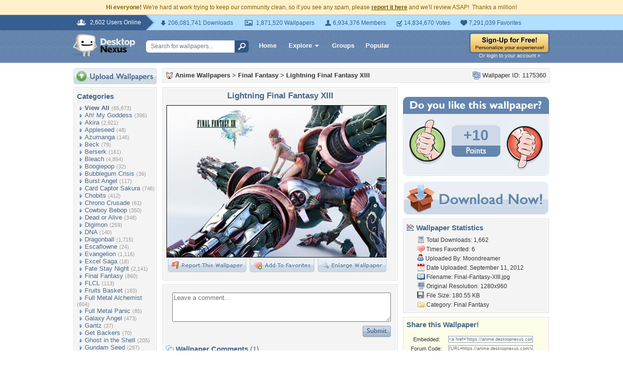

--- FILE ---
content_type: text/html; charset=utf-8
request_url: https://www.google.com/recaptcha/api2/aframe
body_size: 267
content:
<!DOCTYPE HTML><html><head><meta http-equiv="content-type" content="text/html; charset=UTF-8"></head><body><script nonce="BInziBDiihR2_RwZsHzP0A">/** Anti-fraud and anti-abuse applications only. See google.com/recaptcha */ try{var clients={'sodar':'https://pagead2.googlesyndication.com/pagead/sodar?'};window.addEventListener("message",function(a){try{if(a.source===window.parent){var b=JSON.parse(a.data);var c=clients[b['id']];if(c){var d=document.createElement('img');d.src=c+b['params']+'&rc='+(localStorage.getItem("rc::a")?sessionStorage.getItem("rc::b"):"");window.document.body.appendChild(d);sessionStorage.setItem("rc::e",parseInt(sessionStorage.getItem("rc::e")||0)+1);localStorage.setItem("rc::h",'1769904666186');}}}catch(b){}});window.parent.postMessage("_grecaptcha_ready", "*");}catch(b){}</script></body></html>

--- FILE ---
content_type: application/javascript
request_url: https://static.desktopnexus.com/js/dialog-manager.js?v=15
body_size: 6175
content:
/**
 * Dialog Manager - Modern Modal-based Implementation
 *
 * Uses the Modal component for all popups.
 * Maintains API compatibility with existing code.
 *
 * Dependencies:
 *   - Modal (modules/modal.js) - Modern modal component
 *   - Api (core/api.js) - Unified API client with CSRF protection
 *   - Sanitizer (modules/sanitizer.js) - for XSS protection
 *   - Mustache.js - for template rendering
 */
const DialogManager = (function() {
    'use strict';

    const ApiClient = window.Api;

    /**
     * Trigger authentication flow via SparkVault
     */
    function triggerAuth() {
        if (typeof SparkVaultAuth !== 'undefined') {
            SparkVaultAuth.authenticate();
        }
        // SparkVault is always loaded for guests - no fallback needed
    }

    /**
     * Get static domain from config
     * Returns empty string if not configured (use relative URLs)
     */
    function getStaticDomain() {
        const config = ApiClient.getConfig();
        return config.staticDomain || '';
    }

    /**
     * Show a notification message in the current modal
     * @param {string} message - Message to display
     * @param {string} type - 'success', 'error', or 'info'
     */
    function showNotification(message, type) {
        const modal = window.Modal.getActive();
        if (!modal) {
            // No active modal to display notification in - return silently
            return;
        }

        const content = modal.querySelector('.dn-modal-content');
        if (!content) return;

        // Clear existing content
        content.innerHTML = '';

        const p = document.createElement('p');
        p.style.textAlign = 'center';
        p.style.padding = '20px';

        if (type === 'success') {
            p.style.color = '#009900';
        } else if (type === 'error') {
            p.style.color = '#cc0000';
        } else {
            p.style.color = '#333';
        }

        p.textContent = message;
        content.appendChild(p);
    }

    /**
     * Validate email address format
     * @param {string} email
     * @returns {boolean}
     */
    function isValidEmail(email) {
        if (!email || typeof email !== 'string') return false;
        // RFC 5322 simplified pattern
        const emailPattern = /^[^\s@]+@[^\s@]+\.[^\s@]+$/;
        return emailPattern.test(email.trim());
    }

    // Mustache templates for each dialog type
    const templates = {
        'reportViolation': `
<div class="dn-dialog-report">
    <div style="margin-bottom: 12px;">
        <img src="{{thumbnailUrl}}" alt="Wallpaper #{{wallpaperId}}" style="border: 1px solid #ccc;" />
        <div style="font-size: 11px; color: #666; margin-top: 4px;">Wallpaper ID: <strong>{{wallpaperId}}</strong></div>
    </div>
    <p style="font-size: 12px; color: #333; margin-bottom: 10px;">Please select a reason for reporting this wallpaper:</p>
    <div id="reportViolationOptions">
        {{#reportReasons}}
        <div style="margin-bottom: 8px;">
            <a href="#" class="report-reason-link" data-wallpaper-id="{{wallpaperId}}" data-reason="{{key}}" style="color: #0066cc; text-decoration: underline;">{{label}}</a>
            <div style="font-size: 11px; color: #666; margin-left: 12px;">{{description}}</div>
        </div>
        {{/reportReasons}}
        <div style="margin-bottom: 8px;">
            <a href="#" class="show-dmca-form" data-wallpaper-id="{{wallpaperId}}" style="color: #cc0000; text-decoration: underline;">File a DMCA Claim</a>
            <div style="font-size: 11px; color: #666; margin-left: 12px;">I am the copyright holder</div>
        </div>
    </div>
    <div id="dmcaForm" style="display: none; margin-top: 12px;">
        <p style="font-size: 12px; color: #333;">To file a DMCA claim, please enter your email address:</p>
        <input type="email" id="dmcaEmail" style="width: 200px; padding: 4px;" placeholder="your@email.com" />
        <button class="submit-dmca-claim" data-wallpaper-id="{{wallpaperId}}" style="padding: 4px 12px; margin-left: 8px;">Submit</button>
    </div>
</div>`,

        'addtofavoritespopup': `
<div style="text-align: center;">
    {{#isFavorited}}
    <p>This wallpaper is already in your <a href="/{{username}}/favorites/" target="_blank" style="color: #0066cc;">favorites</a>.</p>
    <p><a href="#" class="toggle-favorite-link" data-wallpaper-id="{{wallpaperId}}" data-add-favorite="false" style="color: #cc0000;">Remove from favorites</a></p>
    {{/isFavorited}}
    {{^isFavorited}}
    <p>Would you like to add this wallpaper to your <a href="/{{username}}/favorites/" target="_blank" style="color: #0066cc;">favorites</a>?</p>
    <p><a href="#" class="toggle-favorite-link" data-wallpaper-id="{{wallpaperId}}" data-add-favorite="true" style="color: #009900; font-weight: bold;">Yes, add to my favorites!</a></p>
    {{/isFavorited}}
    <div id="addtofavoritespopup-status"></div>
</div>`,

        'MyDN-NotLoggedIn': `
<div style="text-align: center;">
    <p>You must be logged in to perform this action.</p>
    <p style="margin-top: 12px;">
        <a href="javascript:void(0)" class="js-sparkvault-auth" style="color: #0066cc; font-weight: bold;">Log In / Sign Up</a>
    </p>
</div>`,

        'Vote-NotLoggedIn': `
<div style="text-align: center;">
    <p>You must be logged in to vote on wallpapers.</p>
    <p style="margin-top: 12px;">
        <a href="javascript:void(0)" class="js-sparkvault-auth" style="color: #0066cc; font-weight: bold;">Log In / Sign Up</a>
    </p>
</div>`,

        'memberModerationIntro': `
<div style="padding: 10px;">
    <div style="text-align: center; margin-bottom: 20px;">
        <img src="{{staticDomain}}/images/flag_red.gif" alt="" />
        <h2 style="color: #333; margin: 10px 0;">Welcome to Moderation</h2>
    </div>
    <div style="background: #f5f5f5; padding: 15px; border-radius: 5px; margin-bottom: 20px;">
        <h3 style="margin-top: 0; color: #555;">Thank You For Helping!</h3>
        <p>As a moderator, you help keep Desktop Nexus a safe and enjoyable community for everyone.</p>
    </div>
    <div style="margin-bottom: 20px;">
        <h3 style="color: #555;">Guidelines</h3>
        <ul style="line-height: 1.8;">
            <li><strong>Review carefully:</strong> Look at each reported item before taking action</li>
            <li><strong>Be fair:</strong> Apply the same standards to all content</li>
            <li><strong>When in doubt:</strong> Skip the item or contact a senior moderator</li>
            <li><strong>Remove content that:</strong> Contains nudity, promotes violence, violates copyright, is spam, or contains personal information</li>
        </ul>
    </div>
    <div style="text-align: center; margin-top: 20px; padding-top: 20px; border-top: 1px solid #ddd;">
        <button class="load-moderation-queue dn-modal-btn dn-modal-btn-primary">Start Moderating</button>
    </div>
</div>`
    };

    // Report violation reasons
    const reportReasons = [
        { key: 'Copyright', label: 'Copyright Violation', description: "This image infringes on someone's copyright" },
        { key: 'Adult', label: 'Adult/NSFW Content', description: 'This image contains inappropriate content' },
        { key: 'LowQuality', label: 'Low Quality / Not a Wallpaper', description: 'Screenshot, photo, or poor quality image' },
        { key: 'Offensive', label: 'Offensive Theme', description: 'Contains offensive symbols or messages' },
        { key: 'Duplicate', label: 'Duplicate of Existing Wallpaper', description: 'This image has already been uploaded' }
    ];

    /**
     * Get the API URL for a dialog that requires data
     * Uses relative URLs - the API client handles the domain
     */
    function getApiUrl(name, params) {
        switch (name) {
            case 'reportViolation':
                return '/wallpaper/' + params.wallpaperId + '/report-info';
            case 'addtofavoritespopup':
                return '/wallpaper/' + params.wallpaperId + '/favorite-status';
            case 'modifyWallpaper':
                return '/wallpaper/' + params.wallpaperId + '/edit-info';
            default:
                return null;
        }
    }

    /**
     * Get dialog title by name
     */
    function getDialogTitle(name) {
        const titles = {
            'reportViolation': 'Report a Wallpaper Violation',
            'addtofavoritespopup': 'Favorites',
            'MyDN-NotLoggedIn': 'Login Required',
            'Vote-NotLoggedIn': 'Login Required to Vote',
            'memberModerationIntro': 'Member Moderation'
        };
        return titles[name] || '';
    }

    /**
     * Open a dialog by name
     */
    function open(name, params) {
        params = params || {};

        if (!templates[name]) {
            if (window.DEBUG) {
                console.error('DialogManager: Unknown dialog "' + name + '"');
            }
            return;
        }

        const template = templates[name];
        const apiUrl = getApiUrl(name, params);

        // Open modal with loading state
        const modal = window.Modal.open({
            title: getDialogTitle(name),
            className: 'dn-dialog-' + name,
            closeOnEscape: true,
            closeOnBackdropClick: true
        });

        if (apiUrl) {
            // Fetch data from API then render
            ApiClient.get(apiUrl)
                .then(function(response) {
                    if (response.success) {
                        // Add report reasons for report dialog
                        if (name === 'reportViolation') {
                            response.data.reportReasons = reportReasons.map(function(r) {
                                return Object.assign({}, r, { wallpaperId: params.wallpaperId });
                            });
                        }
                        const html = Mustache.render(template, response.data);
                        window.Modal.updateContent(modal, html, {
                            allowedTags: ['div', 'span', 'p', 'a', 'img', 'br', 'input', 'button', 'strong', 'em', 'ul', 'li', 'h2', 'h3']
                        });
                    } else {
                        showError(modal, response.error || 'An error occurred');
                    }
                })
                .catch(function(err) {
                    if (err.status === 401) {
                        triggerAuth();
                        window.Modal.close(modal);
                    } else {
                        showError(modal, 'Failed to load: ' + (err.message || 'Unknown error'));
                    }
                });
        } else {
            // Static dialog - render immediately
            // Add staticDomain to template context
            const templateData = Object.assign({}, params, {
                staticDomain: getStaticDomain()
            });
            const html = Mustache.render(template, templateData);
            window.Modal.updateContent(modal, html, {
                allowedTags: ['div', 'span', 'p', 'a', 'img', 'br', 'input', 'button', 'strong', 'em', 'ul', 'li', 'h2', 'h3']
            });
        }

        return modal;
    }

    /**
     * Show error in modal
     */
    function showError(modal, message) {
        const content = modal.querySelector('.dn-modal-content');
        if (content) {
            content.innerHTML = '';
            const p = document.createElement('p');
            p.style.color = '#cc0000';
            p.textContent = message;
            content.appendChild(p);
        }
    }

    /**
     * Submit a violation report
     */
    function submitReport(wallpaperId, reason) {
        ApiClient.wallpaper.report(wallpaperId, reason)
            .then(function(response) {
                if (response.success) {
                    showNotification(
                        'This wallpaper (ID #' + wallpaperId + ') has been reported. Thank you for your help!',
                        'success'
                    );
                    setTimeout(function() { window.Modal.close(); }, 2000);
                } else {
                    showNotification('Error: ' + (response.error || 'Failed to submit report'), 'error');
                }
            })
            .catch(function(err) {
                if (err.status === 401) {
                    triggerAuth();
                } else {
                    showNotification('Failed to submit report. Please try again.', 'error');
                    if (window.DEBUG) {
                        console.error('[DialogManager] submitReport error:', err);
                    }
                }
            });
    }

    /**
     * Show DMCA form
     */
    function showDmcaForm() {
        const options = document.getElementById('reportViolationOptions');
        const form = document.getElementById('dmcaForm');
        if (options) options.style.display = 'none';
        if (form) form.style.display = 'block';
    }

    /**
     * Submit DMCA claim
     */
    function submitDmcaClaim(wallpaperId) {
        const emailInput = document.getElementById('dmcaEmail');
        const email = emailInput ? emailInput.value.trim() : '';

        if (!isValidEmail(email)) {
            showNotification('Please enter a valid email address.', 'error');
            return;
        }

        ApiClient.wallpaper.report(wallpaperId, 'DMCA', email)
            .then(function(response) {
                if (response.success) {
                    showNotification(
                        'We have received your DMCA claim. You should receive an email shortly with instructions on how to proceed.',
                        'success'
                    );
                    setTimeout(function() { window.Modal.close(); }, 3000);
                } else if (response.error === 'invalid_email') {
                    showNotification('Please enter a valid email address.', 'error');
                } else {
                    showNotification('Error: ' + (response.error || 'Failed to submit DMCA claim'), 'error');
                }
            })
            .catch(function(err) {
                showNotification('Failed to submit DMCA claim. Please try again.', 'error');
                if (window.DEBUG) {
                    console.error('[DialogManager] submitDmcaClaim error:', err);
                }
            });
    }

    /**
     * Toggle favorite status
     */
    function toggleFavorite(wallpaperId, addFavorite) {
        const statusEl = document.getElementById('addtofavoritespopup-status');

        const apiCall = addFavorite
            ? ApiClient.wallpaper.addFavorite(wallpaperId)
            : ApiClient.wallpaper.removeFavorite(wallpaperId);

        apiCall
            .then(function(response) {
                if (response.success) {
                    const message = addFavorite
                        ? 'This wallpaper has been added to your favorites!'
                        : 'This wallpaper has been removed from your favorites.';
                    if (statusEl) {
                        statusEl.innerHTML = '';
                        const p = document.createElement('p');
                        p.style.color = '#009900';
                        p.textContent = message;
                        statusEl.appendChild(p);
                    }
                } else {
                    if (statusEl) {
                        statusEl.innerHTML = '';
                        const p = document.createElement('p');
                        p.style.color = '#cc0000';
                        p.textContent = 'Error: ' + (response.error || 'Unknown error');
                        statusEl.appendChild(p);
                    }
                }
            })
            .catch(function(err) {
                if (err.status === 401) {
                    triggerAuth();
                } else if (statusEl) {
                    statusEl.innerHTML = '';
                    const p = document.createElement('p');
                    p.style.color = '#cc0000';
                    p.textContent = 'Failed to update favorites.';
                    statusEl.appendChild(p);
                }
            });
    }

    /**
     * Open the modify wallpaper dialog
     */
    function openModifyWallpaperDialog(wallpaperId) {
        const safeWallpaperId = parseInt(wallpaperId, 10);
        if (isNaN(safeWallpaperId) || safeWallpaperId <= 0) {
            if (window.DEBUG) {
                console.error('DialogManager: Invalid wallpaper ID');
            }
            return;
        }

        // Open modal with loading state
        const modal = window.Modal.open({
            title: 'Edit Wallpaper',
            className: 'dn-dialog-modify-wallpaper'
        });

        // Fetch the form via API (returns JSON with html property)
        ApiClient.get('/wallpaper/' + safeWallpaperId + '/modify-form')
            .then(function(response) {
                if (response.success && response.data && response.data.html) {
                    // Update modal with the HTML content (trusted server content)
                    window.Modal.updateContent(modal, response.data.html, { trusted: true });

                    // Focus the title input for better UX
                    const titleInput = modal.querySelector('#wallTitle');
                    if (titleInput) {
                        setTimeout(function() { titleInput.focus(); }, 100);
                    }
                } else {
                    showError(modal, response.error || 'Failed to load wallpaper data');
                }
            })
            .catch(function(error) {
                const content = modal.querySelector('.dn-modal-content');
                if (!content) return;

                content.innerHTML = '';
                const errorDiv = document.createElement('div');
                errorDiv.style.cssText = 'text-align: center; padding: 40px 20px;';

                if (error.status === 401) {
                    // Close modal and trigger SparkVault auth
                    window.Modal.close(modal);
                    triggerAuth();
                    return;
                } else if (error.status === 403) {
                    errorDiv.innerHTML = '<p style="color: #dc2626;">You do not have permission to edit this wallpaper.</p>';
                } else {
                    errorDiv.innerHTML = '<p style="color: #dc2626;">Failed to load wallpaper data. Please try again.</p>';
                }

                content.appendChild(errorDiv);
            });

        return modal;
    }

    /**
     * Load moderation queue content
     */
    function loadModerationQueue() {
        const modal = window.Modal.getActive();
        if (!modal) return;

        window.Modal.setLoading(modal, 'Loading moderation queue...');

        fetch('/member-moderation', {
            method: 'GET',
            credentials: 'include'
        })
            .then(function(response) {
                if (!response.ok) throw new Error('HTTP ' + response.status);
                return response.text();
            })
            .then(function(html) {
                window.Modal.updateContent(modal, html, {
                    allowedTags: [
                        'div', 'span', 'p', 'a', 'img', 'br', 'hr',
                        'h1', 'h2', 'h3', 'h4', 'h5', 'h6',
                        'strong', 'b', 'em', 'i', 'u',
                        'ul', 'ol', 'li', 'table', 'tr', 'td', 'th',
                        'form', 'input', 'button', 'select', 'option', 'textarea', 'label'
                    ]
                });
            })
            .catch(function(err) {
                if (window.DEBUG) {
                    console.error('[DialogManager] loadModerationQueue error:', err);
                }
                const content = modal.querySelector('.dn-modal-content');
                if (content) {
                    content.innerHTML = '';
                    const p = document.createElement('p');
                    p.style.color = '#cc0000';
                    p.textContent = 'Failed to load moderation queue. Please refresh and try again.';
                    content.appendChild(p);
                }
            });
    }

    /**
     * Delete a wallpaper (moderator action)
     */
    function deleteWallpaper(wallpaperId) {
        if (!confirm('Are you sure you want to DELETE this wallpaper?\n\nThis action cannot be undone.')) {
            return;
        }

        ApiClient.wallpaper.remove(wallpaperId)
            .then(function(response) {
                if (response.success) {
                    showNotification('Wallpaper has been deleted.', 'success');
                    setTimeout(function() { window.location.href = '/'; }, 1500);
                } else {
                    showNotification('Error: ' + (response.error || 'Failed to delete wallpaper'), 'error');
                }
            })
            .catch(function(err) {
                if (window.DEBUG) {
                    console.error('[DialogManager] deleteWallpaper error:', err);
                }
                if (err.status === 403) {
                    showNotification('You do not have permission to delete this wallpaper.', 'error');
                } else {
                    showNotification('Failed to delete wallpaper. Please try again.', 'error');
                }
            });
    }

    /**
     * Ban a user (moderator action)
     */
    function banUser(username) {
        if (!confirm('Are you sure you want to BAN user "' + username + '"?')) {
            return;
        }

        ApiClient.user.ban(username)
            .then(function(response) {
                if (response.success) {
                    showNotification('User "' + username + '" has been banned.', 'success');
                } else {
                    showNotification('Error: ' + (response.error || 'Failed to ban user'), 'error');
                }
            })
            .catch(function(err) {
                if (window.DEBUG) {
                    console.error('[DialogManager] banUser error:', err);
                }
                if (err.status === 403) {
                    showNotification('You do not have permission to ban users.', 'error');
                } else {
                    showNotification('Failed to ban user. Please try again.', 'error');
                }
            });
    }

    /**
     * Save wallpaper modifications
     */
    function saveWallpaper() {
        const wallpaperIdEl = document.getElementById('modifyWallId') || document.getElementById('wallid');
        const wallpaperId = wallpaperIdEl ? wallpaperIdEl.value : null;

        if (!wallpaperId) {
            showNotification('Error: No wallpaper ID', 'error');
            return;
        }

        const titleEl = document.getElementById('wallTitle');
        const descEl = document.getElementById('wallDescription');
        const galleryEl = document.getElementById('newgallery');
        const categoryEl = document.getElementById('newcategory');
        const tagsEl = document.getElementById('wallTags');
        const groupsEl = document.getElementById('wallGroups');
        const nsfwEl = document.getElementById('modNSFW');

        const data = {
            title: titleEl ? titleEl.value : '',
            description: descEl ? descEl.value : '',
            gallery: galleryEl ? galleryEl.value : '',
            category: categoryEl ? categoryEl.value : '',
            tags: tagsEl ? tagsEl.value : '',
            groups: groupsEl ? (Array.from(groupsEl.selectedOptions).map(function(o) { return o.value; })) : []
        };

        if (nsfwEl) {
            data.nsfw = nsfwEl.checked;
        }

        ApiClient.wallpaper.update(wallpaperId, data)
            .then(function(response) {
                if (response.success) {
                    showNotification(response.data?.message || 'Wallpaper saved successfully!', 'success');
                    setTimeout(function() { location.reload(); }, 1500);
                } else {
                    showNotification('Error: ' + (response.error || 'Failed to save wallpaper'), 'error');
                }
            })
            .catch(function(err) {
                if (window.DEBUG) {
                    console.error('[DialogManager] saveWallpaper error:', err);
                }
                if (err.status === 401) {
                    triggerAuth();
                } else if (err.status === 403) {
                    showNotification('You do not have permission to edit this wallpaper.', 'error');
                } else {
                    showNotification('Failed to save wallpaper. Please try again.', 'error');
                }
            });
    }

    /**
     * Initialize event delegation for dialog interactions
     */
    function initEventDelegation() {
        // Report violation links
        document.addEventListener('click', function(e) {
            const target = e.target.closest('.report-reason-link');
            if (target) {
                e.preventDefault();
                const wallpaperId = target.dataset.wallpaperId;
                const reason = target.dataset.reason;
                submitReport(wallpaperId, reason);
            }
        });

        // DMCA form toggle
        document.addEventListener('click', function(e) {
            const target = e.target.closest('.show-dmca-form');
            if (target) {
                e.preventDefault();
                showDmcaForm();
            }
        });

        // DMCA submit
        document.addEventListener('click', function(e) {
            const target = e.target.closest('.submit-dmca-claim');
            if (target) {
                e.preventDefault();
                submitDmcaClaim(target.dataset.wallpaperId);
            }
        });

        // Favorite toggle
        document.addEventListener('click', function(e) {
            const target = e.target.closest('.toggle-favorite-link');
            if (target) {
                e.preventDefault();
                const wallpaperId = target.dataset.wallpaperId;
                const addFavorite = target.dataset.addFavorite === 'true';
                toggleFavorite(wallpaperId, addFavorite);
            }
        });

        // Load moderation queue
        document.addEventListener('click', function(e) {
            const target = e.target.closest('.load-moderation-queue');
            if (target) {
                e.preventDefault();
                loadModerationQueue();
            }
        });

        // Save wallpaper button
        document.addEventListener('click', function(e) {
            const target = e.target.closest('.save-wallpaper-btn');
            if (target) {
                e.preventDefault();
                saveWallpaper();
            }
        });

        // Delete wallpaper link
        document.addEventListener('click', function(e) {
            const target = e.target.closest('.delete-wallpaper-link, .delete-wallpaper-confirm');
            if (target) {
                e.preventDefault();
                deleteWallpaper(target.dataset.wallpaperId);
            }
        });

        // Ban user link
        document.addEventListener('click', function(e) {
            const target = e.target.closest('.ban-user-link');
            if (target) {
                e.preventDefault();
                banUser(target.dataset.username);
            }
        });

        // Toggle description/tags/options
        document.addEventListener('click', function(e) {
            if (e.target.closest('.toggle-description')) {
                e.preventDefault();
                const el = document.getElementById('wallDescription');
                if (el) el.style.display = el.style.display === 'none' ? 'block' : 'none';
            }
            if (e.target.closest('.toggle-tags')) {
                e.preventDefault();
                const el = document.getElementById('wallTags');
                if (el) el.style.display = el.style.display === 'none' ? 'block' : 'none';
            }
            if (e.target.closest('.toggle-advanced-options')) {
                e.preventDefault();
                const el = document.getElementById('advancedOptions');
                if (el) el.style.display = el.style.display === 'none' ? 'block' : 'none';
            }
            if (e.target.closest('.toggle-groups')) {
                e.preventDefault();
                const el = document.getElementById('wallGroups');
                if (el) el.style.display = el.style.display === 'none' ? 'block' : 'none';
            }
        });
    }

    // Initialize when DOM is ready
    if (document.readyState === 'loading') {
        document.addEventListener('DOMContentLoaded', initEventDelegation);
    } else {
        initEventDelegation();
    }

    // Public API
    return {
        open: open,
        hasTemplate: function(name) { return !!templates[name]; },
        submitReport: submitReport,
        showDmcaForm: showDmcaForm,
        submitDmcaClaim: submitDmcaClaim,
        toggleFavorite: toggleFavorite,
        openModifyWallpaperDialog: openModifyWallpaperDialog,
        openModerationDialog: function() { open('memberModerationIntro', {}); },
        loadModerationQueue: loadModerationQueue,
        deleteWallpaper: deleteWallpaper,
        banUser: banUser,
        saveWallpaper: saveWallpaper,
        getReportReasons: function() { return reportReasons; }
    };
})();

// Legacy compatibility: expose shadeDivPopup as an alias
window.shadeDivPopup = function(panel, option) {
    DialogManager.open(panel, { wallpaperId: option });
};

// Legacy function for server-rendered form
function validateWallSave() {
    DialogManager.saveWallpaper();
    return false;
}
